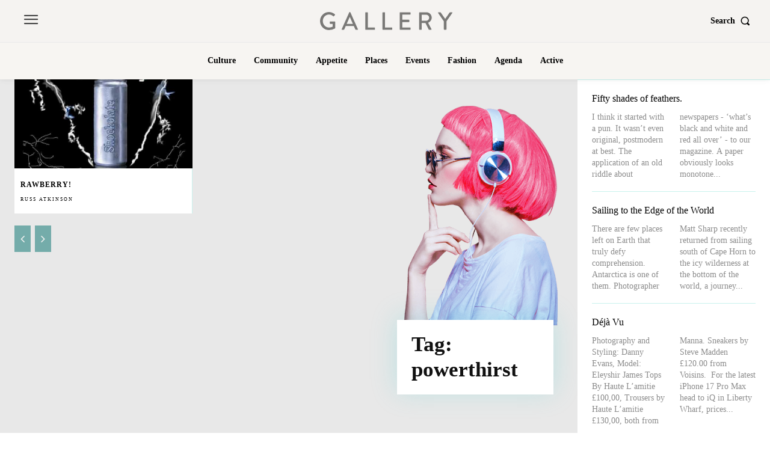

--- FILE ---
content_type: text/html; charset=utf-8
request_url: https://www.google.com/recaptcha/api2/aframe
body_size: 267
content:
<!DOCTYPE HTML><html><head><meta http-equiv="content-type" content="text/html; charset=UTF-8"></head><body><script nonce="6TRLhqlp3ciJAw-LyJki4Q">/** Anti-fraud and anti-abuse applications only. See google.com/recaptcha */ try{var clients={'sodar':'https://pagead2.googlesyndication.com/pagead/sodar?'};window.addEventListener("message",function(a){try{if(a.source===window.parent){var b=JSON.parse(a.data);var c=clients[b['id']];if(c){var d=document.createElement('img');d.src=c+b['params']+'&rc='+(localStorage.getItem("rc::a")?sessionStorage.getItem("rc::b"):"");window.document.body.appendChild(d);sessionStorage.setItem("rc::e",parseInt(sessionStorage.getItem("rc::e")||0)+1);localStorage.setItem("rc::h",'1769606895223');}}}catch(b){}});window.parent.postMessage("_grecaptcha_ready", "*");}catch(b){}</script></body></html>